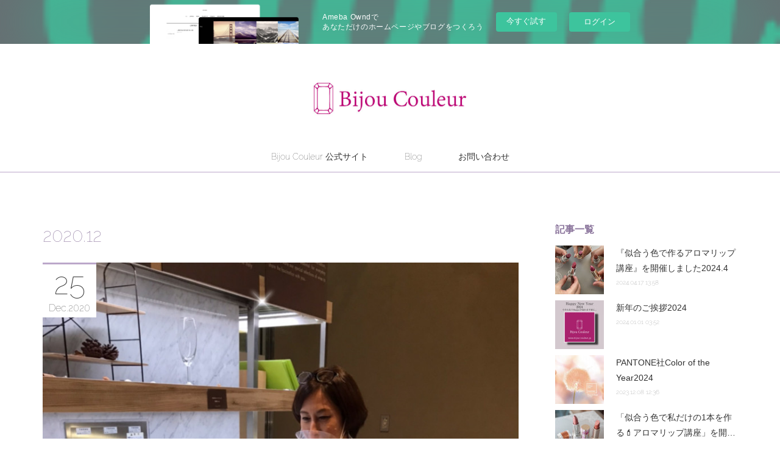

--- FILE ---
content_type: text/html; charset=utf-8
request_url: https://bijou-couleur.themedia.jp/posts/archives/2020/12
body_size: 8142
content:
<!doctype html>

            <html lang="ja" data-reactroot=""><head><meta charSet="UTF-8"/><meta http-equiv="X-UA-Compatible" content="IE=edge"/><meta name="viewport" content="width=device-width,user-scalable=no,initial-scale=1.0,minimum-scale=1.0,maximum-scale=1.0"/><title data-react-helmet="true">2020年12月の記事一覧 | Bijou Couleur</title><link data-react-helmet="true" rel="canonical" href="https://bijou-couleur.themedia.jp/posts/archives/2020/12"/><meta name="description" content="2020年12月の一覧。「20th  Anniversary」㈱ニューズ様　カラー診断 - 去る11/29、ハワイのabhasa spaのコーディネートワークでお世話になった㈱ニューズ様の「20th Anniversary Party」が福岡で行われ、参加をさせて頂きました。"/><meta property="fb:app_id" content="522776621188656"/><meta property="og:url" content="http://blog.bijou-couleur.jp/posts/archives/2020/12"/><meta property="og:type" content="website"/><meta property="og:title" content="2020年12月の記事"/><meta property="og:description" content="2020年12月の一覧。「20th  Anniversary」㈱ニューズ様　カラー診断 - 去る11/29、ハワイのabhasa spaのコーディネートワークでお世話になった㈱ニューズ様の「20th Anniversary Party」が福岡で行われ、参加をさせて頂きました。"/><meta property="og:image" content="https://cdn.amebaowndme.com/madrid-prd/madrid-web/images/sites/294951/a10fe15903aa96bb3cda2c9d074665e1_83594ede288807af9ef7ab9c3619df51.jpg"/><meta property="og:site_name" content="Bijou Couleur"/><meta property="og:locale" content="ja_JP"/><meta name="twitter:card" content="summary"/><meta name="twitter:site" content="@amebaownd"/><meta name="twitter:title" content="2020年12月の記事 | Bijou Couleur"/><meta name="twitter:description" content="2020年12月の一覧。「20th  Anniversary」㈱ニューズ様　カラー診断 - 去る11/29、ハワイのabhasa spaのコーディネートワークでお世話になった㈱ニューズ様の「20th Anniversary Party」が福岡で行われ、参加をさせて頂きました。"/><meta name="twitter:image" content="https://cdn.amebaowndme.com/madrid-prd/madrid-web/images/sites/294951/a10fe15903aa96bb3cda2c9d074665e1_83594ede288807af9ef7ab9c3619df51.jpg"/><link rel="alternate" type="application/rss+xml" title="Bijou Couleur" href="http://blog.bijou-couleur.jp/rss.xml"/><link rel="alternate" type="application/atom+xml" title="Bijou Couleur" href="http://blog.bijou-couleur.jp/atom.xml"/><link rel="sitemap" type="application/xml" title="Sitemap" href="/sitemap.xml"/><link href="https://static.amebaowndme.com/madrid-frontend/css/user.min-a66be375c.css" rel="stylesheet" type="text/css"/><link href="https://static.amebaowndme.com/madrid-frontend/css/maggie/index.min-a66be375c.css" rel="stylesheet" type="text/css"/><link rel="icon" href="https://cdn.amebaowndme.com/madrid-prd/madrid-web/images/sites/294951/36ff87edfb38c544ea826666487988ec_056cc9f92970cbddd3420766a22c78d2.png?width=32&amp;height=32"/><link rel="apple-touch-icon" href="https://cdn.amebaowndme.com/madrid-prd/madrid-web/images/sites/294951/36ff87edfb38c544ea826666487988ec_056cc9f92970cbddd3420766a22c78d2.png?width=180&amp;height=180"/><style id="site-colors" charSet="UTF-8">.u-nav-clr {
  color: #333333;
}
.u-nav-bdr-clr {
  border-color: #333333;
}
.u-nav-bg-clr {
  background-color: #ffffff;
}
.u-nav-bg-bdr-clr {
  border-color: #ffffff;
}
.u-site-clr {
  color: #333333;
}
.u-base-bg-clr {
  background-color: #ffffff;
}
.u-btn-clr {
  color: #aaaaaa;
}
.u-btn-clr:hover,
.u-btn-clr--active {
  color: rgba(170,170,170, 0.7);
}
.u-btn-clr--disabled,
.u-btn-clr:disabled {
  color: rgba(170,170,170, 0.5);
}
.u-btn-bdr-clr {
  border-color: #bbbbbb;
}
.u-btn-bdr-clr:hover,
.u-btn-bdr-clr--active {
  border-color: rgba(187,187,187, 0.7);
}
.u-btn-bdr-clr--disabled,
.u-btn-bdr-clr:disabled {
  border-color: rgba(187,187,187, 0.5);
}
.u-btn-bg-clr {
  background-color: #bbbbbb;
}
.u-btn-bg-clr:hover,
.u-btn-bg-clr--active {
  background-color: rgba(187,187,187, 0.7);
}
.u-btn-bg-clr--disabled,
.u-btn-bg-clr:disabled {
  background-color: rgba(187,187,187, 0.5);
}
.u-txt-clr {
  color: #333333;
}
.u-txt-clr--lv1 {
  color: rgba(51,51,51, 0.7);
}
.u-txt-clr--lv2 {
  color: rgba(51,51,51, 0.5);
}
.u-txt-clr--lv3 {
  color: rgba(51,51,51, 0.3);
}
.u-txt-bg-clr {
  background-color: #eaeaea;
}
.u-lnk-clr,
.u-clr-area a {
  color: #bba7ca;
}
.u-lnk-clr:visited,
.u-clr-area a:visited {
  color: rgba(187,167,202, 0.7);
}
.u-lnk-clr:hover,
.u-clr-area a:hover {
  color: rgba(187,167,202, 0.5);
}
.u-ttl-blk-clr {
  color: #8b759c;
}
.u-ttl-blk-bdr-clr {
  border-color: #8b759c;
}
.u-ttl-blk-bdr-clr--lv1 {
  border-color: #e7e3eb;
}
.u-bdr-clr {
  border-color: #eeeeee;
}
.u-acnt-bdr-clr {
  border-color: #bba7ca;
}
.u-acnt-bg-clr {
  background-color: #bba7ca;
}
body {
  background-color: #ffffff;
}
blockquote {
  color: rgba(51,51,51, 0.7);
  border-left-color: #eeeeee;
};</style><style id="user-css" charSet="UTF-8">;</style><style media="screen and (max-width: 800px)" id="user-sp-css" charSet="UTF-8">;</style><script>
              (function(i,s,o,g,r,a,m){i['GoogleAnalyticsObject']=r;i[r]=i[r]||function(){
              (i[r].q=i[r].q||[]).push(arguments)},i[r].l=1*new Date();a=s.createElement(o),
              m=s.getElementsByTagName(o)[0];a.async=1;a.src=g;m.parentNode.insertBefore(a,m)
              })(window,document,'script','//www.google-analytics.com/analytics.js','ga');
            </script></head><body id="mdrd-a66be375c" class="u-txt-clr u-base-bg-clr theme-maggie plan-basic  "><noscript><iframe src="//www.googletagmanager.com/ns.html?id=GTM-PXK9MM" height="0" width="0" style="display:none;visibility:hidden"></iframe></noscript><script>
            (function(w,d,s,l,i){w[l]=w[l]||[];w[l].push({'gtm.start':
            new Date().getTime(),event:'gtm.js'});var f=d.getElementsByTagName(s)[0],
            j=d.createElement(s),dl=l!='dataLayer'?'&l='+l:'';j.async=true;j.src=
            '//www.googletagmanager.com/gtm.js?id='+i+dl;f.parentNode.insertBefore(j,f);
            })(window,document, 'script', 'dataLayer', 'GTM-PXK9MM');
            </script><div id="content"><div class="page " data-reactroot=""><div class="page__outer"><div class="page__inner u-base-bg-clr"><aside style="opacity:1 !important;visibility:visible !important;text-indent:0 !important;transform:none !important;display:block !important;position:static !important;padding:0 !important;overflow:visible !important;margin:0 !important"><div class="owndbarHeader  " style="opacity:1 !important;visibility:visible !important;text-indent:0 !important;transform:none !important;display:block !important;position:static !important;padding:0 !important;overflow:visible !important;margin:0 !important"></div></aside><header class="page__header header u-acnt-bdr-clr u-nav-bg-clr"><div class="header__inner"><div class="header__site-info"><div class="header__logo"><div><img alt=""/></div></div></div><nav role="navigation" class="header__nav global-nav u-font js-nav-overflow-criterion is-invisible"><ul class="global-nav__list u-nav-bg-clr u-bdr-clr "><li class="global-nav__item u-bdr-clr js-nav-item " data-item-title="Bijou Couleur 公式サイト" data-item-page-id="0" data-item-url-path="http://bijou-couleur.jp/"><a href="http://bijou-couleur.jp/" target="_blank" class="u-nav-clr u-font">Bijou Couleur 公式サイト</a></li><li class="global-nav__item u-bdr-clr js-nav-item " data-item-title="Blog" data-item-page-id="1007034" data-item-url-path="./"><a target="" class="u-nav-clr u-font" href="/">Blog</a></li><li class="global-nav__item u-bdr-clr js-nav-item " data-item-title="お問い合わせ" data-item-page-id="0" data-item-url-path="http://bijou-couleur.jp/contact/"><a href="http://bijou-couleur.jp/contact/" target="_blank" class="u-nav-clr u-font">お問い合わせ</a></li></ul></nav><div class="header__icon header-icon"><span class="header-icon__item u-nav-bdr-clr"></span><span class="header-icon__item u-nav-bdr-clr"></span></div></div></header><div class="page__keyvisual keyvisual"><div style="background-image:url(https://static.amebaowndme.com/madrid-static/gallery/073.jpg?width=1600)" class="keyvisual__image"></div></div><div class="page__container page-container"><div class="page-container-inner"><div class="page-container__main"><div class="page__content"><div class="page__content-inner u-base-bg-clr"><div role="main" class="page__main page__main--archive"><div class="grid grid--l"><div class="col1-1 col1-1--gtr-l column"><div class="block__outer"><div><div class="heading-lv1"><h1 class="heading-lv1__text u-ttl-blk-clr u-font">2020<!-- -->.<!-- -->12</h1></div></div></div></div></div><div class="section"><div class="block__outer"><div class="blog-list blog-list--main blog-list--grid blog-list--recent u-bdr-clr"><div class="blog-list__inner"><article class="  blog-item--index0 blog-list__item blog-item u-bdr-clr u-acnt-bg-clr"><div class="blog-item__inner"><div class="blog-item__img"><div><img alt=""/></div></div><div class="blog-item__body "><div class="blog-item__title blog-title"><h3 class="blog-title__text"><div><a class="u-txt-clr u-font" href="/posts/12418424">「20th  Anniversary」㈱ニューズ様　カラー診断</a></div></h3></div><div><p class="blog-item__text" style="overflow:hidden;text-overflow:inherit;display:inherit;-webkit-box-orient:inherit;-webkit-line-clamp:inherit"><a class="u-txt-clr" href="/posts/12418424">去る11/29、ハワイのabhasa spaのコーディネートワークでお世話になった㈱ニューズ様の「20th Anniversary Party」が福岡で行われ、参加をさせて頂きました。</a></p></div><a class="blog-item__date" href="/posts/12418424"><div class="blog-article__date"><time class="blog-post-date u-acnt-bdr-clr u-font" dateTime="2020-12-25T13:57:22Z"><span class="blog-post-date__day u-txt-clr">25</span><span class="blog-post-date__month u-txt-clr">Dec</span><span class="blog-post-date__year u-txt-clr">2020</span></time></div></a></div></div></article></div></div><div><div class="pagination pagination--type03"><ul class="pagination__list"><li class="pagination__item pagination__item--prev pagination__item--hide"><a class="u-txt-clr u-txt-clr--lv2" href="/posts/archives/2020/12/page/-1?type=grid"><span aria-hidden="true" class="icon icon--disclosure-l3"></span></a></li><li class="pagination__item pagination__item--next pagination__item--hide"><a class="u-txt-clr u-txt-clr--lv2" href="/posts/archives/2020/12/page/1?type=grid"><span aria-hidden="true" class="icon icon--disclosure-r3"></span></a></li></ul></div></div></div></div></div></div></div></div><aside class="page-container__side page-container__side--east"><div class="complementary-outer complementary-outer--slot11"><div class="complementary complementary--post complementary--sidebar"><div class="block-type--post"><div class=""><div><h4 class="complementary__heading u-ttl-blk-clr u-font">記事一覧</h4></div><div class="blog-list blog-list--summary blog-list--sidebarm blog-list--recent u-bdr-clr"><div class="blog-list__inner"></div></div></div></div></div><div class="complementary complementary--keywordSearch complementary--sidebar"><div class="block-type--keywordSearch"><div class="block-type--keyword-search"><div class="keyword-search u-bdr-clr"><form action="" name="keywordSearchForm0" novalidate=""><label for="keyword-search-0" aria-hidden="true" class="keyword-search__icon icon icon--search3"></label><input type="search" id="keyword-search-0" placeholder="キーワードを入力" name="keyword" maxLength="100" class="keyword-search__input"/></form></div></div></div></div><div class="complementary complementary--postsArchive complementary--sidebar"><div class="block-type--postsArchive"></div></div><div class="pswp" tabindex="-1" role="dialog" aria-hidden="true"><div class="pswp__bg"></div><div class="pswp__scroll-wrap"><div class="pswp__container"><div class="pswp__item"></div><div class="pswp__item"></div><div class="pswp__item"></div></div><div class="pswp__ui pswp__ui--hidden"><div class="pswp__top-bar"><div class="pswp__counter"></div><button class="pswp__button pswp__button--close" title="Close (Esc)"></button><button class="pswp__button pswp__button--share" title="Share"></button><button class="pswp__button pswp__button--fs" title="Toggle fullscreen"></button><button class="pswp__button pswp__button--zoom" title="Zoom in/out"></button><div class="pswp__preloader"><div class="pswp__preloader__icn"><div class="pswp__preloader__cut"><div class="pswp__preloader__donut"></div></div></div></div></div><div class="pswp__share-modal pswp__share-modal--hidden pswp__single-tap"><div class="pswp__share-tooltip"></div></div><div class="pswp__button pswp__button--close pswp__close"><span class="pswp__close__item pswp__close"></span><span class="pswp__close__item pswp__close"></span></div><div class="pswp__bottom-bar"><button class="pswp__button pswp__button--arrow--left js-lightbox-arrow" title="Previous (arrow left)"></button><button class="pswp__button pswp__button--arrow--right js-lightbox-arrow" title="Next (arrow right)"></button></div><div class=""><div class="pswp__caption"><div class="pswp__caption"></div><div class="pswp__caption__link"><a class="js-link"></a></div></div></div></div></div></div></div></aside></div></div><aside style="opacity:1 !important;visibility:visible !important;text-indent:0 !important;transform:none !important;display:block !important;position:static !important;padding:0 !important;overflow:visible !important;margin:0 !important"><div class="owndbar" style="opacity:1 !important;visibility:visible !important;text-indent:0 !important;transform:none !important;display:block !important;position:static !important;padding:0 !important;overflow:visible !important;margin:0 !important"></div></aside><footer role="contentinfo" class="page__footer footer" style="opacity:1 !important;visibility:visible !important;text-indent:0 !important;overflow:visible !important;position:static !important"><div class="footer__inner u-bdr-clr " style="opacity:1 !important;visibility:visible !important;text-indent:0 !important;overflow:visible !important;display:block !important;transform:none !important"><div class="footer__item u-bdr-clr" style="opacity:1 !important;visibility:visible !important;text-indent:0 !important;overflow:visible !important;display:block !important;transform:none !important"><p class="footer__copyright u-font"><small class="u-txt-clr u-txt-clr--lv2 u-font" style="color:rgba(51,51,51, 0.5) !important">©Bijou Couleur all right reserved.</small></p><div class="powered-by"><a href="https://www.amebaownd.com" class="powered-by__link"><span class="powered-by__text">Powered by</span><span class="powered-by__logo">AmebaOwnd</span><span class="powered-by__text">無料でホームページをつくろう</span></a></div></div></div></footer></div></div><div class="toast"></div></div></div><img src="//sy.ameblo.jp/sync/?org=sy.themedia.jp" alt="" style="display:none" width="1" height="1"/><script charSet="UTF-8">window.mdrdEnv="prd";</script><script charSet="UTF-8">window.INITIAL_STATE={"authenticate":{"authCheckCompleted":false,"isAuthorized":false},"blogPostReblogs":{},"category":{},"currentSite":{"fetching":false,"status":null,"site":{}},"shopCategory":{},"categories":{},"notifications":{},"page":{},"paginationTitle":{},"postArchives":{},"postComments":{"submitting":false,"postStatus":null},"postDetail":{},"postList":{"postList-limit:12-page:1-siteId:294951-yearMonth:202012":{"fetching":false,"loaded":true,"meta":{"code":200,"pagination":{"total":1,"offset":0,"limit":12,"cursors":{"after":"","before":""}}},"data":[{"id":"12418424","userId":"429315","siteId":"294951","status":"publish","title":"「20th  Anniversary」㈱ニューズ様　カラー診断","contents":[{"type":"text","format":"html","value":"\u003Cp\u003E去る11\u002F29、ハワイのabhasa spaのコーディネートワークでお世話に\u003C\u002Fp\u003E\u003Cp\u003Eなった㈱ニューズ様の「20th Anniversary Party」が福岡で行われ、\u003C\u002Fp\u003E\u003Cp\u003E参加をさせて頂きました。\u003C\u002Fp\u003E"},{"type":"image","fit":true,"scale":0.75,"align":"","url":"https:\u002F\u002Fcdn.amebaowndme.com\u002Fmadrid-prd\u002Fmadrid-web\u002Fimages\u002Fsites\u002F294951\u002Fa10fe15903aa96bb3cda2c9d074665e1_83594ede288807af9ef7ab9c3619df51.jpg","link":"","width":1500,"height":2000,"target":"_self"},{"type":"text","format":"html","value":"\u003Cp\u003E\u003Cbr\u003E\u003C\u002Fp\u003E\u003Cp\u003Eミニライブやトークショーで盛り上がる中、希望者の方にはコロナ対\u003C\u002Fp\u003E\u003Cp\u003E策万全でカラー診断をさせて頂きました。\u003C\u002Fp\u003E"},{"type":"image","fit":true,"scale":0.75,"align":"","url":"https:\u002F\u002Fcdn.amebaowndme.com\u002Fmadrid-prd\u002Fmadrid-web\u002Fimages\u002Fsites\u002F294951\u002F356c7b65679fc4bf3d54fa10b8177a56_c03d71938ed66a14e970541afab183d0.jpg","link":"","width":750,"height":1334,"target":"_self"},{"type":"text","format":"html","value":"\u003Cp\u003E私にとって久しぶりの診断でしたが、皆さん興味深々で楽しんで下さ\u003Cbr\u003E\u003C\u002Fp\u003E\u003Cp\u003Eいました。\u003C\u002Fp\u003E"},{"type":"image","fit":true,"scale":0.75,"align":"","url":"https:\u002F\u002Fcdn.amebaowndme.com\u002Fmadrid-prd\u002Fmadrid-web\u002Fimages\u002Fsites\u002F294951\u002Ffc1e4ea88f2581bc24b4d647d6613730_966a5026debfc7245be4955945275f41.jpg","link":"","width":750,"height":1334,"target":"_self"},{"type":"text","format":"html","value":"\u003Cp\u003E今年はコロナ禍でイベントは全てキャンセルとなり、私自身イベント\u003Cbr\u003E\u003C\u002Fp\u003E\u003Cp\u003Eのあり方など考えることが多い1年でした。気持ちが沈むこともありま\u003C\u002Fp\u003E\u003Cp\u003Eしたが、皆さんの笑顔を見て元気をもらい帰って来ました。\u003C\u002Fp\u003E\u003Cp\u003E\u003Cbr\u003E\u003C\u002Fp\u003E\u003Cp\u003E早く元の生活に戻り、またカラーイベントが出来ることを願って・・・\u003C\u002Fp\u003E\u003Cp\u003E\u003Cbr\u003E\u003C\u002Fp\u003E\u003Cp\u003Emina★2020.12.25\u003C\u002Fp\u003E\u003Cp\u003E\u003Cbr\u003E\u003C\u002Fp\u003E\u003Cp\u003E\u003Cbr\u003E\u003C\u002Fp\u003E\u003Cp\u003E\u003Cbr\u003E\u003C\u002Fp\u003E"}],"urlPath":"","publishedUrl":"http:\u002F\u002Fblog.bijou-couleur.jp\u002Fposts\u002F12418424","ogpDescription":"","ogpImageUrl":"","contentFiltered":"","viewCount":0,"commentCount":0,"reblogCount":0,"prevBlogPost":{"id":"0","title":"","summary":"","imageUrl":"","publishedAt":"0001-01-01T00:00:00Z"},"nextBlogPost":{"id":"0","title":"","summary":"","imageUrl":"","publishedAt":"0001-01-01T00:00:00Z"},"rebloggedPost":false,"blogCategories":[],"user":{"id":"429315","nickname":"『Bijou Couleur』ビジュークルール 山﨑美奈","description":"","official":false,"photoUrl":"https:\u002F\u002Fprofile-api.ameba.jp\u002Fv2\u002Fas\u002Flfb406d3e8ba879fecd56e5bb1bbae58bd1a5e82\u002FprofileImage?cat=300","followingCount":1,"createdAt":"2017-06-01T05:40:13Z","updatedAt":"2024-04-18T00:47:02Z"},"updateUser":{"id":"429315","nickname":"『Bijou Couleur』ビジュークルール 山﨑美奈","description":"","official":false,"photoUrl":"https:\u002F\u002Fprofile-api.ameba.jp\u002Fv2\u002Fas\u002Flfb406d3e8ba879fecd56e5bb1bbae58bd1a5e82\u002FprofileImage?cat=300","followingCount":1,"createdAt":"2017-06-01T05:40:13Z","updatedAt":"2024-04-18T00:47:02Z"},"comments":{"pagination":{"total":0,"offset":0,"limit":0,"cursors":{"after":"","before":""}},"data":[]},"publishedAt":"2020-12-25T13:57:22Z","createdAt":"2020-12-25T13:47:30Z","updatedAt":"2020-12-26T01:36:33Z","version":6}]}},"shopList":{},"shopItemDetail":{},"pureAd":{},"keywordSearch":{},"proxyFrame":{"loaded":false},"relatedPostList":{},"route":{"route":{"path":"\u002Fposts\u002Farchives\u002F:yyyy\u002F:mm","component":function ArchivePage() {
      _classCallCheck(this, ArchivePage);

      return _possibleConstructorReturn(this, (ArchivePage.__proto__ || Object.getPrototypeOf(ArchivePage)).apply(this, arguments));
    },"route":{"id":"0","type":"blog_post_archive","idForType":"0","title":"","urlPath":"\u002Fposts\u002Farchives\u002F:yyyy\u002F:mm","isHomePage":false}},"params":{"yyyy":"2020","mm":"12"},"location":{"pathname":"\u002Fposts\u002Farchives\u002F2020\u002F12","search":"","hash":"","action":"POP","key":"fe32ws","query":{}}},"siteConfig":{"tagline":"身にまとう人を美しく引き立てる、\n宝石のような色をあなたへ。\n色を身にまといましょう、宝石のように。\n\n-Bijou Couleur \u002F ビジュクルール","title":"Bijou Couleur","copyright":"©Bijou Couleur all right reserved.","iconUrl":"https:\u002F\u002Fcdn.amebaowndme.com\u002Fmadrid-prd\u002Fmadrid-web\u002Fimages\u002Fsites\u002F294951\u002F6551e2dba36b46b35280dcd220f274a8_11fc26b06cc8d6bc2229260e28c1cc29.jpg","logoUrl":"https:\u002F\u002Fcdn.amebaowndme.com\u002Fmadrid-prd\u002Fmadrid-web\u002Fimages\u002Fsites\u002F294951\u002F45c77ad9dba99d99372b08cc94f65bff_76dc8db811396d64ae8eded92885d7cc.jpg","coverImageUrl":"https:\u002F\u002Fstatic.amebaowndme.com\u002Fmadrid-static\u002Fgallery\u002F073.jpg","homePageId":"1007034","siteId":"294951","siteCategoryIds":[1,51],"themeId":"13","theme":"maggie","shopId":"","openedShop":false,"shop":{"law":{"userType":"","corporateName":"","firstName":"","lastName":"","zipCode":"","prefecture":"","address":"","telNo":"","aboutContact":"","aboutPrice":"","aboutPay":"","aboutService":"","aboutReturn":""},"privacyPolicy":{"operator":"","contact":"","collectAndUse":"","restrictionToThirdParties":"","supervision":"","disclosure":"","cookie":""}},"user":{"id":"153686","nickname":"株式会社スタジオグラム","photoUrl":"","createdAt":"2016-01-21T23:24:45Z","updatedAt":"2019-08-17T02:56:48Z"},"commentApproval":"reject","plan":{"id":"1","name":"Free","ownd_header":false,"powered_by":false,"pure_ads":false},"verifiedType":"general","navigations":[{"title":"Bijou Couleur 公式サイト","urlPath":"http:\u002F\u002Fbijou-couleur.jp\u002F","target":"_blank","pageId":"0"},{"title":"Blog","urlPath":".\u002F","target":"_self","pageId":"1007034"},{"title":"お問い合わせ","urlPath":"http:\u002F\u002Fbijou-couleur.jp\u002Fcontact\u002F","target":"_blank","pageId":"0"}],"routings":[{"id":"0","type":"blog","idForType":"0","title":"","urlPath":"\u002Fposts\u002Fpage\u002F:page_num","isHomePage":false},{"id":"0","type":"blog_post_archive","idForType":"0","title":"","urlPath":"\u002Fposts\u002Farchives\u002F:yyyy\u002F:mm","isHomePage":false},{"id":"0","type":"blog_post_archive","idForType":"0","title":"","urlPath":"\u002Fposts\u002Farchives\u002F:yyyy\u002F:mm\u002Fpage\u002F:page_num","isHomePage":false},{"id":"0","type":"blog_post_category","idForType":"0","title":"","urlPath":"\u002Fposts\u002Fcategories\u002F:category_id","isHomePage":false},{"id":"0","type":"blog_post_category","idForType":"0","title":"","urlPath":"\u002Fposts\u002Fcategories\u002F:category_id\u002Fpage\u002F:page_num","isHomePage":false},{"id":"0","type":"author","idForType":"0","title":"","urlPath":"\u002Fauthors\u002F:user_id","isHomePage":false},{"id":"0","type":"author","idForType":"0","title":"","urlPath":"\u002Fauthors\u002F:user_id\u002Fpage\u002F:page_num","isHomePage":false},{"id":"0","type":"blog_post_category","idForType":"0","title":"","urlPath":"\u002Fposts\u002Fcategory\u002F:category_id","isHomePage":false},{"id":"0","type":"blog_post_category","idForType":"0","title":"","urlPath":"\u002Fposts\u002Fcategory\u002F:category_id\u002Fpage\u002F:page_num","isHomePage":false},{"id":"0","type":"blog_post_detail","idForType":"0","title":"","urlPath":"\u002Fposts\u002F:blog_post_id","isHomePage":false},{"id":"0","type":"keywordSearch","idForType":"0","title":"","urlPath":"\u002Fsearch\u002Fq\u002F:query","isHomePage":false},{"id":"0","type":"keywordSearch","idForType":"0","title":"","urlPath":"\u002Fsearch\u002Fq\u002F:query\u002Fpage\u002F:page_num","isHomePage":false},{"id":"1104552","type":"static","idForType":"0","title":"ページ","urlPath":"\u002Fpages\u002F1104552\u002F","isHomePage":false},{"id":"1104552","type":"static","idForType":"0","title":"ページ","urlPath":"\u002Fpages\u002F1104552\u002F:url_path","isHomePage":false},{"id":"1007034","type":"blog","idForType":"0","title":"Blog","urlPath":"\u002Fpages\u002F1007034\u002F","isHomePage":true},{"id":"1007034","type":"blog","idForType":"0","title":"Blog","urlPath":"\u002Fpages\u002F1007034\u002F:url_path","isHomePage":true},{"id":"1007034","type":"blog","idForType":"0","title":"Blog","urlPath":"\u002F","isHomePage":true}],"siteColors":{"navigationBackground":"#ffffff","navigationText":"#333333","siteTitleText":"#333333","background":"#ffffff","buttonBackground":"#bbbbbb","buttonText":"#aaaaaa","text":"#333333","link":"#bba7ca","titleBlock":"#8b759c","border":"#eeeeee","accent":"#bba7ca"},"wovnioAttribute":"","useAuthorBlock":false,"twitterHashtags":"","createdAt":"2017-05-17T04:33:43Z","seoTitle":"あなただけに輝く色を探す‖Bijou Couleur \u002F ビジュークルール‖","isPreview":false,"siteCategory":[{"id":"1","label":"個人のブログやポートフォリオ"},{"id":"51","label":"健康・美容"}],"previewPost":null,"previewShopItem":null,"hasAmebaIdConnection":false,"serverTime":"2026-01-20T15:46:00Z","complementaries":{"1":{"contents":{"layout":{"rows":[{"columns":[{"blocks":[]}]}]}},"created_at":"2017-05-17T04:37:20Z","updated_at":"2017-06-01T22:11:05Z"},"2":{"contents":{"layout":{"rows":[{"columns":[{"blocks":[{"type":"relatedPosts","layoutType":"listl","showHeading":true,"heading":"関連記事","limit":3}]}]}]}},"created_at":"2017-05-17T04:33:43Z","updated_at":"2017-06-01T22:11:05Z"},"3":{"contents":{"layout":{"rows":[{"columns":[{"blocks":[{"type":"postPrevNext","showImage":true}]}]}]}},"created_at":"2017-05-17T04:37:20Z","updated_at":"2017-06-01T22:11:05Z"},"4":{"contents":{"layout":{"rows":[{"columns":[{"blocks":[]}]}]}},"created_at":"2017-05-17T04:37:20Z","updated_at":"2017-06-01T22:11:05Z"},"11":{"contents":{"layout":{"rows":[{"columns":[{"blocks":[{"type":"post","mode":"summary","title":"記事一覧","buttonTitle":"","limit":5,"layoutType":"sidebarm","categoryIds":"","showTitle":true,"showButton":true,"sortType":"recent"},{"type":"keywordSearch","heading":"","showHeading":false},{"type":"postsArchive","heading":"月別記事","showHeading":true,"design":"accordion"}]}]}]}},"created_at":"2017-05-17T04:33:43Z","updated_at":"2018-11-27T07:58:51Z"}},"siteColorsCss":".u-nav-clr {\n  color: #333333;\n}\n.u-nav-bdr-clr {\n  border-color: #333333;\n}\n.u-nav-bg-clr {\n  background-color: #ffffff;\n}\n.u-nav-bg-bdr-clr {\n  border-color: #ffffff;\n}\n.u-site-clr {\n  color: #333333;\n}\n.u-base-bg-clr {\n  background-color: #ffffff;\n}\n.u-btn-clr {\n  color: #aaaaaa;\n}\n.u-btn-clr:hover,\n.u-btn-clr--active {\n  color: rgba(170,170,170, 0.7);\n}\n.u-btn-clr--disabled,\n.u-btn-clr:disabled {\n  color: rgba(170,170,170, 0.5);\n}\n.u-btn-bdr-clr {\n  border-color: #bbbbbb;\n}\n.u-btn-bdr-clr:hover,\n.u-btn-bdr-clr--active {\n  border-color: rgba(187,187,187, 0.7);\n}\n.u-btn-bdr-clr--disabled,\n.u-btn-bdr-clr:disabled {\n  border-color: rgba(187,187,187, 0.5);\n}\n.u-btn-bg-clr {\n  background-color: #bbbbbb;\n}\n.u-btn-bg-clr:hover,\n.u-btn-bg-clr--active {\n  background-color: rgba(187,187,187, 0.7);\n}\n.u-btn-bg-clr--disabled,\n.u-btn-bg-clr:disabled {\n  background-color: rgba(187,187,187, 0.5);\n}\n.u-txt-clr {\n  color: #333333;\n}\n.u-txt-clr--lv1 {\n  color: rgba(51,51,51, 0.7);\n}\n.u-txt-clr--lv2 {\n  color: rgba(51,51,51, 0.5);\n}\n.u-txt-clr--lv3 {\n  color: rgba(51,51,51, 0.3);\n}\n.u-txt-bg-clr {\n  background-color: #eaeaea;\n}\n.u-lnk-clr,\n.u-clr-area a {\n  color: #bba7ca;\n}\n.u-lnk-clr:visited,\n.u-clr-area a:visited {\n  color: rgba(187,167,202, 0.7);\n}\n.u-lnk-clr:hover,\n.u-clr-area a:hover {\n  color: rgba(187,167,202, 0.5);\n}\n.u-ttl-blk-clr {\n  color: #8b759c;\n}\n.u-ttl-blk-bdr-clr {\n  border-color: #8b759c;\n}\n.u-ttl-blk-bdr-clr--lv1 {\n  border-color: #e7e3eb;\n}\n.u-bdr-clr {\n  border-color: #eeeeee;\n}\n.u-acnt-bdr-clr {\n  border-color: #bba7ca;\n}\n.u-acnt-bg-clr {\n  background-color: #bba7ca;\n}\nbody {\n  background-color: #ffffff;\n}\nblockquote {\n  color: rgba(51,51,51, 0.7);\n  border-left-color: #eeeeee;\n}","siteFont":{"id":"22","name":"Raleway"},"siteCss":"","siteSpCss":"","meta":{"Title":"2020年12月の記事 | あなただけに輝く色を探す‖Bijou Couleur \u002F ビジュークルール‖","Description":"2020年12月の一覧。「20th  Anniversary」㈱ニューズ様　カラー診断 - 去る11\u002F29、ハワイのabhasa spaのコーディネートワークでお世話になった㈱ニューズ様の「20th Anniversary Party」が福岡で行われ、参加をさせて頂きました。","Keywords":"","Noindex":false,"Nofollow":false,"CanonicalUrl":"http:\u002F\u002Fblog.bijou-couleur.jp\u002Fposts\u002Farchives\u002F2020\u002F12","AmpHtml":"","DisabledFragment":false,"OgMeta":{"Type":"website","Title":"2020年12月の記事","Description":"2020年12月の一覧。「20th  Anniversary」㈱ニューズ様　カラー診断 - 去る11\u002F29、ハワイのabhasa spaのコーディネートワークでお世話になった㈱ニューズ様の「20th Anniversary Party」が福岡で行われ、参加をさせて頂きました。","Image":"https:\u002F\u002Fcdn.amebaowndme.com\u002Fmadrid-prd\u002Fmadrid-web\u002Fimages\u002Fsites\u002F294951\u002Fa10fe15903aa96bb3cda2c9d074665e1_83594ede288807af9ef7ab9c3619df51.jpg","SiteName":"Bijou Couleur","Locale":"ja_JP"},"DeepLinkMeta":{"Ios":{"Url":"","AppStoreId":"","AppName":""},"Android":{"Url":"","AppName":"","Package":""},"WebUrl":""},"TwitterCard":{"Type":"summary","Site":"@amebaownd","Creator":"","Title":"2020年12月の記事 | Bijou Couleur","Description":"2020年12月の一覧。「20th  Anniversary」㈱ニューズ様　カラー診断 - 去る11\u002F29、ハワイのabhasa spaのコーディネートワークでお世話になった㈱ニューズ様の「20th Anniversary Party」が福岡で行われ、参加をさせて頂きました。","Image":"https:\u002F\u002Fcdn.amebaowndme.com\u002Fmadrid-prd\u002Fmadrid-web\u002Fimages\u002Fsites\u002F294951\u002Fa10fe15903aa96bb3cda2c9d074665e1_83594ede288807af9ef7ab9c3619df51.jpg"},"TwitterAppCard":{"CountryCode":"","IPhoneAppId":"","AndroidAppPackageName":"","CustomUrl":""},"SiteName":"Bijou Couleur","ImageUrl":"https:\u002F\u002Fcdn.amebaowndme.com\u002Fmadrid-prd\u002Fmadrid-web\u002Fimages\u002Fsites\u002F294951\u002Fa10fe15903aa96bb3cda2c9d074665e1_83594ede288807af9ef7ab9c3619df51.jpg","FacebookAppId":"522776621188656","InstantArticleId":"","FaviconUrl":"https:\u002F\u002Fcdn.amebaowndme.com\u002Fmadrid-prd\u002Fmadrid-web\u002Fimages\u002Fsites\u002F294951\u002F36ff87edfb38c544ea826666487988ec_056cc9f92970cbddd3420766a22c78d2.png?width=32&height=32","AppleTouchIconUrl":"https:\u002F\u002Fcdn.amebaowndme.com\u002Fmadrid-prd\u002Fmadrid-web\u002Fimages\u002Fsites\u002F294951\u002F36ff87edfb38c544ea826666487988ec_056cc9f92970cbddd3420766a22c78d2.png?width=180&height=180","RssItems":[{"title":"Bijou Couleur","url":"http:\u002F\u002Fblog.bijou-couleur.jp\u002Frss.xml"}],"AtomItems":[{"title":"Bijou Couleur","url":"http:\u002F\u002Fblog.bijou-couleur.jp\u002Fatom.xml"}]},"googleConfig":{"TrackingCode":"","SiteVerificationCode":""},"lanceTrackingUrl":"\u002F\u002Fsy.ameblo.jp\u002Fsync\u002F?org=sy.themedia.jp","FRM_ID_SIGNUP":"c.ownd-sites_r.ownd-sites_294951","landingPageParams":{"domain":"bijou-couleur.themedia.jp","protocol":"https","urlPath":"\u002Fposts\u002Farchives\u002F2020\u002F12"}},"siteFollow":{},"siteServiceTokens":{},"snsFeed":{},"toastMessages":{"messages":[]},"user":{"loaded":false,"me":{}},"userSites":{"fetching":null,"sites":[]},"userSiteCategories":{}};</script><script src="https://static.amebaowndme.com/madrid-metro/js/maggie-c961039a0e890b88fbda.js" charSet="UTF-8"></script><style charSet="UTF-8">    @font-face {
      font-family: 'Raleway';
      src: url('https://static.amebaowndme.com/madrid-frontend/fonts/userfont/Raleway.woff2');
    }
    .u-font {
      font-family: "Raleway", "Helvetica", "ヒラギノ角ゴ ProN W3", "Hiragino Kaku Gothic ProN", sans-serif;
    }  </style></body></html>